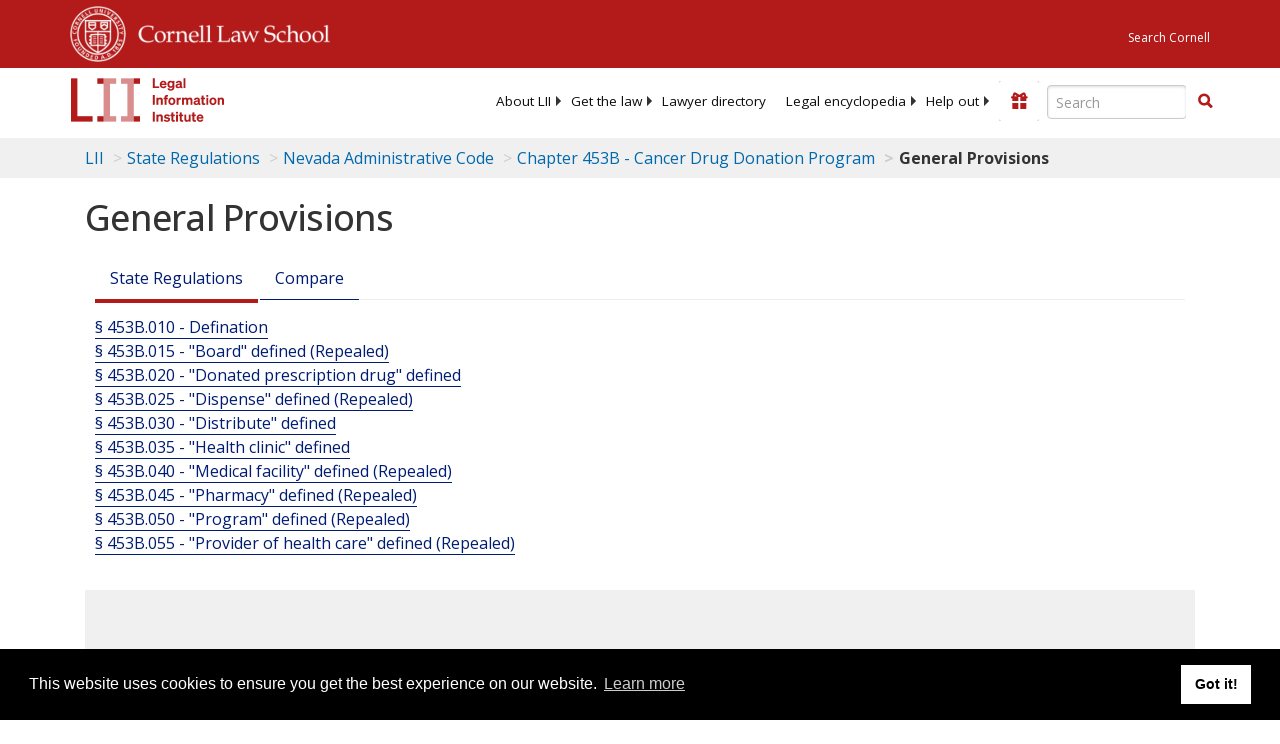

--- FILE ---
content_type: text/html; charset=UTF-8
request_url: https://www.law.cornell.edu/ajax/lii-fundraiser.php
body_size: 14
content:
{"enabled":"0","omitted":false,"onpage":"\/regulations\/nevada\/chapter-453B\/general-provisions"}

--- FILE ---
content_type: text/html; charset=utf-8
request_url: https://www.google.com/recaptcha/api2/aframe
body_size: 266
content:
<!DOCTYPE HTML><html><head><meta http-equiv="content-type" content="text/html; charset=UTF-8"></head><body><script nonce="WdKmc012JhZd53Ep96xe6w">/** Anti-fraud and anti-abuse applications only. See google.com/recaptcha */ try{var clients={'sodar':'https://pagead2.googlesyndication.com/pagead/sodar?'};window.addEventListener("message",function(a){try{if(a.source===window.parent){var b=JSON.parse(a.data);var c=clients[b['id']];if(c){var d=document.createElement('img');d.src=c+b['params']+'&rc='+(localStorage.getItem("rc::a")?sessionStorage.getItem("rc::b"):"");window.document.body.appendChild(d);sessionStorage.setItem("rc::e",parseInt(sessionStorage.getItem("rc::e")||0)+1);localStorage.setItem("rc::h",'1768430412610');}}}catch(b){}});window.parent.postMessage("_grecaptcha_ready", "*");}catch(b){}</script></body></html>